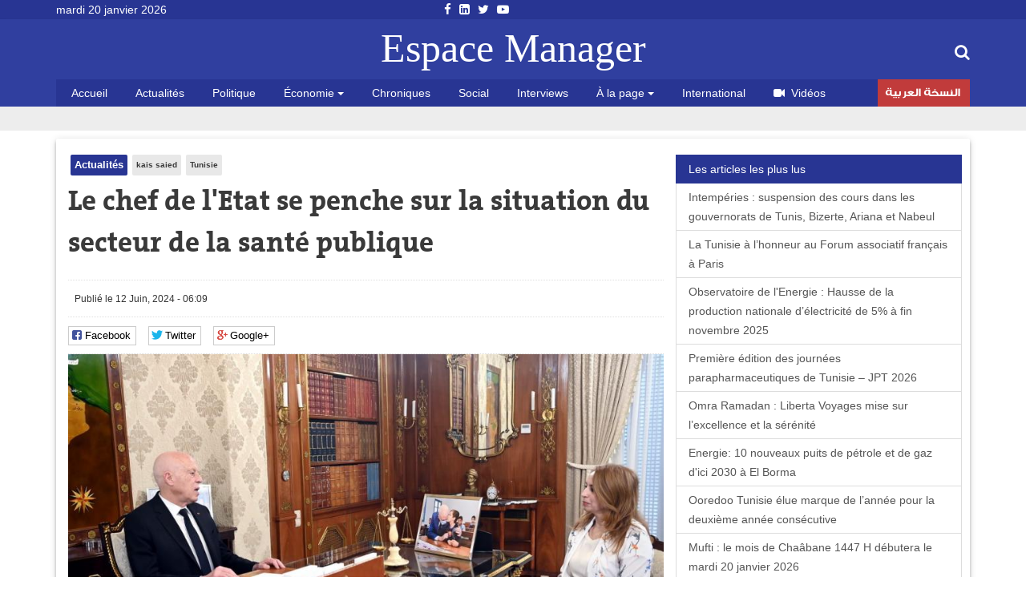

--- FILE ---
content_type: text/html; charset=utf-8
request_url: https://www.google.com/recaptcha/api2/anchor?ar=1&k=6LfFoCcTAAAAAA0RH2dh7gD_STa8fetlfd4kjTqy&co=aHR0cHM6Ly9lc3BhY2VtYW5hZ2VyLmNvbTo0NDM.&hl=fr&type=image&v=PoyoqOPhxBO7pBk68S4YbpHZ&theme=light&size=normal&anchor-ms=20000&execute-ms=30000&cb=s7h8xwydh3g3
body_size: 49542
content:
<!DOCTYPE HTML><html dir="ltr" lang="fr"><head><meta http-equiv="Content-Type" content="text/html; charset=UTF-8">
<meta http-equiv="X-UA-Compatible" content="IE=edge">
<title>reCAPTCHA</title>
<style type="text/css">
/* cyrillic-ext */
@font-face {
  font-family: 'Roboto';
  font-style: normal;
  font-weight: 400;
  font-stretch: 100%;
  src: url(//fonts.gstatic.com/s/roboto/v48/KFO7CnqEu92Fr1ME7kSn66aGLdTylUAMa3GUBHMdazTgWw.woff2) format('woff2');
  unicode-range: U+0460-052F, U+1C80-1C8A, U+20B4, U+2DE0-2DFF, U+A640-A69F, U+FE2E-FE2F;
}
/* cyrillic */
@font-face {
  font-family: 'Roboto';
  font-style: normal;
  font-weight: 400;
  font-stretch: 100%;
  src: url(//fonts.gstatic.com/s/roboto/v48/KFO7CnqEu92Fr1ME7kSn66aGLdTylUAMa3iUBHMdazTgWw.woff2) format('woff2');
  unicode-range: U+0301, U+0400-045F, U+0490-0491, U+04B0-04B1, U+2116;
}
/* greek-ext */
@font-face {
  font-family: 'Roboto';
  font-style: normal;
  font-weight: 400;
  font-stretch: 100%;
  src: url(//fonts.gstatic.com/s/roboto/v48/KFO7CnqEu92Fr1ME7kSn66aGLdTylUAMa3CUBHMdazTgWw.woff2) format('woff2');
  unicode-range: U+1F00-1FFF;
}
/* greek */
@font-face {
  font-family: 'Roboto';
  font-style: normal;
  font-weight: 400;
  font-stretch: 100%;
  src: url(//fonts.gstatic.com/s/roboto/v48/KFO7CnqEu92Fr1ME7kSn66aGLdTylUAMa3-UBHMdazTgWw.woff2) format('woff2');
  unicode-range: U+0370-0377, U+037A-037F, U+0384-038A, U+038C, U+038E-03A1, U+03A3-03FF;
}
/* math */
@font-face {
  font-family: 'Roboto';
  font-style: normal;
  font-weight: 400;
  font-stretch: 100%;
  src: url(//fonts.gstatic.com/s/roboto/v48/KFO7CnqEu92Fr1ME7kSn66aGLdTylUAMawCUBHMdazTgWw.woff2) format('woff2');
  unicode-range: U+0302-0303, U+0305, U+0307-0308, U+0310, U+0312, U+0315, U+031A, U+0326-0327, U+032C, U+032F-0330, U+0332-0333, U+0338, U+033A, U+0346, U+034D, U+0391-03A1, U+03A3-03A9, U+03B1-03C9, U+03D1, U+03D5-03D6, U+03F0-03F1, U+03F4-03F5, U+2016-2017, U+2034-2038, U+203C, U+2040, U+2043, U+2047, U+2050, U+2057, U+205F, U+2070-2071, U+2074-208E, U+2090-209C, U+20D0-20DC, U+20E1, U+20E5-20EF, U+2100-2112, U+2114-2115, U+2117-2121, U+2123-214F, U+2190, U+2192, U+2194-21AE, U+21B0-21E5, U+21F1-21F2, U+21F4-2211, U+2213-2214, U+2216-22FF, U+2308-230B, U+2310, U+2319, U+231C-2321, U+2336-237A, U+237C, U+2395, U+239B-23B7, U+23D0, U+23DC-23E1, U+2474-2475, U+25AF, U+25B3, U+25B7, U+25BD, U+25C1, U+25CA, U+25CC, U+25FB, U+266D-266F, U+27C0-27FF, U+2900-2AFF, U+2B0E-2B11, U+2B30-2B4C, U+2BFE, U+3030, U+FF5B, U+FF5D, U+1D400-1D7FF, U+1EE00-1EEFF;
}
/* symbols */
@font-face {
  font-family: 'Roboto';
  font-style: normal;
  font-weight: 400;
  font-stretch: 100%;
  src: url(//fonts.gstatic.com/s/roboto/v48/KFO7CnqEu92Fr1ME7kSn66aGLdTylUAMaxKUBHMdazTgWw.woff2) format('woff2');
  unicode-range: U+0001-000C, U+000E-001F, U+007F-009F, U+20DD-20E0, U+20E2-20E4, U+2150-218F, U+2190, U+2192, U+2194-2199, U+21AF, U+21E6-21F0, U+21F3, U+2218-2219, U+2299, U+22C4-22C6, U+2300-243F, U+2440-244A, U+2460-24FF, U+25A0-27BF, U+2800-28FF, U+2921-2922, U+2981, U+29BF, U+29EB, U+2B00-2BFF, U+4DC0-4DFF, U+FFF9-FFFB, U+10140-1018E, U+10190-1019C, U+101A0, U+101D0-101FD, U+102E0-102FB, U+10E60-10E7E, U+1D2C0-1D2D3, U+1D2E0-1D37F, U+1F000-1F0FF, U+1F100-1F1AD, U+1F1E6-1F1FF, U+1F30D-1F30F, U+1F315, U+1F31C, U+1F31E, U+1F320-1F32C, U+1F336, U+1F378, U+1F37D, U+1F382, U+1F393-1F39F, U+1F3A7-1F3A8, U+1F3AC-1F3AF, U+1F3C2, U+1F3C4-1F3C6, U+1F3CA-1F3CE, U+1F3D4-1F3E0, U+1F3ED, U+1F3F1-1F3F3, U+1F3F5-1F3F7, U+1F408, U+1F415, U+1F41F, U+1F426, U+1F43F, U+1F441-1F442, U+1F444, U+1F446-1F449, U+1F44C-1F44E, U+1F453, U+1F46A, U+1F47D, U+1F4A3, U+1F4B0, U+1F4B3, U+1F4B9, U+1F4BB, U+1F4BF, U+1F4C8-1F4CB, U+1F4D6, U+1F4DA, U+1F4DF, U+1F4E3-1F4E6, U+1F4EA-1F4ED, U+1F4F7, U+1F4F9-1F4FB, U+1F4FD-1F4FE, U+1F503, U+1F507-1F50B, U+1F50D, U+1F512-1F513, U+1F53E-1F54A, U+1F54F-1F5FA, U+1F610, U+1F650-1F67F, U+1F687, U+1F68D, U+1F691, U+1F694, U+1F698, U+1F6AD, U+1F6B2, U+1F6B9-1F6BA, U+1F6BC, U+1F6C6-1F6CF, U+1F6D3-1F6D7, U+1F6E0-1F6EA, U+1F6F0-1F6F3, U+1F6F7-1F6FC, U+1F700-1F7FF, U+1F800-1F80B, U+1F810-1F847, U+1F850-1F859, U+1F860-1F887, U+1F890-1F8AD, U+1F8B0-1F8BB, U+1F8C0-1F8C1, U+1F900-1F90B, U+1F93B, U+1F946, U+1F984, U+1F996, U+1F9E9, U+1FA00-1FA6F, U+1FA70-1FA7C, U+1FA80-1FA89, U+1FA8F-1FAC6, U+1FACE-1FADC, U+1FADF-1FAE9, U+1FAF0-1FAF8, U+1FB00-1FBFF;
}
/* vietnamese */
@font-face {
  font-family: 'Roboto';
  font-style: normal;
  font-weight: 400;
  font-stretch: 100%;
  src: url(//fonts.gstatic.com/s/roboto/v48/KFO7CnqEu92Fr1ME7kSn66aGLdTylUAMa3OUBHMdazTgWw.woff2) format('woff2');
  unicode-range: U+0102-0103, U+0110-0111, U+0128-0129, U+0168-0169, U+01A0-01A1, U+01AF-01B0, U+0300-0301, U+0303-0304, U+0308-0309, U+0323, U+0329, U+1EA0-1EF9, U+20AB;
}
/* latin-ext */
@font-face {
  font-family: 'Roboto';
  font-style: normal;
  font-weight: 400;
  font-stretch: 100%;
  src: url(//fonts.gstatic.com/s/roboto/v48/KFO7CnqEu92Fr1ME7kSn66aGLdTylUAMa3KUBHMdazTgWw.woff2) format('woff2');
  unicode-range: U+0100-02BA, U+02BD-02C5, U+02C7-02CC, U+02CE-02D7, U+02DD-02FF, U+0304, U+0308, U+0329, U+1D00-1DBF, U+1E00-1E9F, U+1EF2-1EFF, U+2020, U+20A0-20AB, U+20AD-20C0, U+2113, U+2C60-2C7F, U+A720-A7FF;
}
/* latin */
@font-face {
  font-family: 'Roboto';
  font-style: normal;
  font-weight: 400;
  font-stretch: 100%;
  src: url(//fonts.gstatic.com/s/roboto/v48/KFO7CnqEu92Fr1ME7kSn66aGLdTylUAMa3yUBHMdazQ.woff2) format('woff2');
  unicode-range: U+0000-00FF, U+0131, U+0152-0153, U+02BB-02BC, U+02C6, U+02DA, U+02DC, U+0304, U+0308, U+0329, U+2000-206F, U+20AC, U+2122, U+2191, U+2193, U+2212, U+2215, U+FEFF, U+FFFD;
}
/* cyrillic-ext */
@font-face {
  font-family: 'Roboto';
  font-style: normal;
  font-weight: 500;
  font-stretch: 100%;
  src: url(//fonts.gstatic.com/s/roboto/v48/KFO7CnqEu92Fr1ME7kSn66aGLdTylUAMa3GUBHMdazTgWw.woff2) format('woff2');
  unicode-range: U+0460-052F, U+1C80-1C8A, U+20B4, U+2DE0-2DFF, U+A640-A69F, U+FE2E-FE2F;
}
/* cyrillic */
@font-face {
  font-family: 'Roboto';
  font-style: normal;
  font-weight: 500;
  font-stretch: 100%;
  src: url(//fonts.gstatic.com/s/roboto/v48/KFO7CnqEu92Fr1ME7kSn66aGLdTylUAMa3iUBHMdazTgWw.woff2) format('woff2');
  unicode-range: U+0301, U+0400-045F, U+0490-0491, U+04B0-04B1, U+2116;
}
/* greek-ext */
@font-face {
  font-family: 'Roboto';
  font-style: normal;
  font-weight: 500;
  font-stretch: 100%;
  src: url(//fonts.gstatic.com/s/roboto/v48/KFO7CnqEu92Fr1ME7kSn66aGLdTylUAMa3CUBHMdazTgWw.woff2) format('woff2');
  unicode-range: U+1F00-1FFF;
}
/* greek */
@font-face {
  font-family: 'Roboto';
  font-style: normal;
  font-weight: 500;
  font-stretch: 100%;
  src: url(//fonts.gstatic.com/s/roboto/v48/KFO7CnqEu92Fr1ME7kSn66aGLdTylUAMa3-UBHMdazTgWw.woff2) format('woff2');
  unicode-range: U+0370-0377, U+037A-037F, U+0384-038A, U+038C, U+038E-03A1, U+03A3-03FF;
}
/* math */
@font-face {
  font-family: 'Roboto';
  font-style: normal;
  font-weight: 500;
  font-stretch: 100%;
  src: url(//fonts.gstatic.com/s/roboto/v48/KFO7CnqEu92Fr1ME7kSn66aGLdTylUAMawCUBHMdazTgWw.woff2) format('woff2');
  unicode-range: U+0302-0303, U+0305, U+0307-0308, U+0310, U+0312, U+0315, U+031A, U+0326-0327, U+032C, U+032F-0330, U+0332-0333, U+0338, U+033A, U+0346, U+034D, U+0391-03A1, U+03A3-03A9, U+03B1-03C9, U+03D1, U+03D5-03D6, U+03F0-03F1, U+03F4-03F5, U+2016-2017, U+2034-2038, U+203C, U+2040, U+2043, U+2047, U+2050, U+2057, U+205F, U+2070-2071, U+2074-208E, U+2090-209C, U+20D0-20DC, U+20E1, U+20E5-20EF, U+2100-2112, U+2114-2115, U+2117-2121, U+2123-214F, U+2190, U+2192, U+2194-21AE, U+21B0-21E5, U+21F1-21F2, U+21F4-2211, U+2213-2214, U+2216-22FF, U+2308-230B, U+2310, U+2319, U+231C-2321, U+2336-237A, U+237C, U+2395, U+239B-23B7, U+23D0, U+23DC-23E1, U+2474-2475, U+25AF, U+25B3, U+25B7, U+25BD, U+25C1, U+25CA, U+25CC, U+25FB, U+266D-266F, U+27C0-27FF, U+2900-2AFF, U+2B0E-2B11, U+2B30-2B4C, U+2BFE, U+3030, U+FF5B, U+FF5D, U+1D400-1D7FF, U+1EE00-1EEFF;
}
/* symbols */
@font-face {
  font-family: 'Roboto';
  font-style: normal;
  font-weight: 500;
  font-stretch: 100%;
  src: url(//fonts.gstatic.com/s/roboto/v48/KFO7CnqEu92Fr1ME7kSn66aGLdTylUAMaxKUBHMdazTgWw.woff2) format('woff2');
  unicode-range: U+0001-000C, U+000E-001F, U+007F-009F, U+20DD-20E0, U+20E2-20E4, U+2150-218F, U+2190, U+2192, U+2194-2199, U+21AF, U+21E6-21F0, U+21F3, U+2218-2219, U+2299, U+22C4-22C6, U+2300-243F, U+2440-244A, U+2460-24FF, U+25A0-27BF, U+2800-28FF, U+2921-2922, U+2981, U+29BF, U+29EB, U+2B00-2BFF, U+4DC0-4DFF, U+FFF9-FFFB, U+10140-1018E, U+10190-1019C, U+101A0, U+101D0-101FD, U+102E0-102FB, U+10E60-10E7E, U+1D2C0-1D2D3, U+1D2E0-1D37F, U+1F000-1F0FF, U+1F100-1F1AD, U+1F1E6-1F1FF, U+1F30D-1F30F, U+1F315, U+1F31C, U+1F31E, U+1F320-1F32C, U+1F336, U+1F378, U+1F37D, U+1F382, U+1F393-1F39F, U+1F3A7-1F3A8, U+1F3AC-1F3AF, U+1F3C2, U+1F3C4-1F3C6, U+1F3CA-1F3CE, U+1F3D4-1F3E0, U+1F3ED, U+1F3F1-1F3F3, U+1F3F5-1F3F7, U+1F408, U+1F415, U+1F41F, U+1F426, U+1F43F, U+1F441-1F442, U+1F444, U+1F446-1F449, U+1F44C-1F44E, U+1F453, U+1F46A, U+1F47D, U+1F4A3, U+1F4B0, U+1F4B3, U+1F4B9, U+1F4BB, U+1F4BF, U+1F4C8-1F4CB, U+1F4D6, U+1F4DA, U+1F4DF, U+1F4E3-1F4E6, U+1F4EA-1F4ED, U+1F4F7, U+1F4F9-1F4FB, U+1F4FD-1F4FE, U+1F503, U+1F507-1F50B, U+1F50D, U+1F512-1F513, U+1F53E-1F54A, U+1F54F-1F5FA, U+1F610, U+1F650-1F67F, U+1F687, U+1F68D, U+1F691, U+1F694, U+1F698, U+1F6AD, U+1F6B2, U+1F6B9-1F6BA, U+1F6BC, U+1F6C6-1F6CF, U+1F6D3-1F6D7, U+1F6E0-1F6EA, U+1F6F0-1F6F3, U+1F6F7-1F6FC, U+1F700-1F7FF, U+1F800-1F80B, U+1F810-1F847, U+1F850-1F859, U+1F860-1F887, U+1F890-1F8AD, U+1F8B0-1F8BB, U+1F8C0-1F8C1, U+1F900-1F90B, U+1F93B, U+1F946, U+1F984, U+1F996, U+1F9E9, U+1FA00-1FA6F, U+1FA70-1FA7C, U+1FA80-1FA89, U+1FA8F-1FAC6, U+1FACE-1FADC, U+1FADF-1FAE9, U+1FAF0-1FAF8, U+1FB00-1FBFF;
}
/* vietnamese */
@font-face {
  font-family: 'Roboto';
  font-style: normal;
  font-weight: 500;
  font-stretch: 100%;
  src: url(//fonts.gstatic.com/s/roboto/v48/KFO7CnqEu92Fr1ME7kSn66aGLdTylUAMa3OUBHMdazTgWw.woff2) format('woff2');
  unicode-range: U+0102-0103, U+0110-0111, U+0128-0129, U+0168-0169, U+01A0-01A1, U+01AF-01B0, U+0300-0301, U+0303-0304, U+0308-0309, U+0323, U+0329, U+1EA0-1EF9, U+20AB;
}
/* latin-ext */
@font-face {
  font-family: 'Roboto';
  font-style: normal;
  font-weight: 500;
  font-stretch: 100%;
  src: url(//fonts.gstatic.com/s/roboto/v48/KFO7CnqEu92Fr1ME7kSn66aGLdTylUAMa3KUBHMdazTgWw.woff2) format('woff2');
  unicode-range: U+0100-02BA, U+02BD-02C5, U+02C7-02CC, U+02CE-02D7, U+02DD-02FF, U+0304, U+0308, U+0329, U+1D00-1DBF, U+1E00-1E9F, U+1EF2-1EFF, U+2020, U+20A0-20AB, U+20AD-20C0, U+2113, U+2C60-2C7F, U+A720-A7FF;
}
/* latin */
@font-face {
  font-family: 'Roboto';
  font-style: normal;
  font-weight: 500;
  font-stretch: 100%;
  src: url(//fonts.gstatic.com/s/roboto/v48/KFO7CnqEu92Fr1ME7kSn66aGLdTylUAMa3yUBHMdazQ.woff2) format('woff2');
  unicode-range: U+0000-00FF, U+0131, U+0152-0153, U+02BB-02BC, U+02C6, U+02DA, U+02DC, U+0304, U+0308, U+0329, U+2000-206F, U+20AC, U+2122, U+2191, U+2193, U+2212, U+2215, U+FEFF, U+FFFD;
}
/* cyrillic-ext */
@font-face {
  font-family: 'Roboto';
  font-style: normal;
  font-weight: 900;
  font-stretch: 100%;
  src: url(//fonts.gstatic.com/s/roboto/v48/KFO7CnqEu92Fr1ME7kSn66aGLdTylUAMa3GUBHMdazTgWw.woff2) format('woff2');
  unicode-range: U+0460-052F, U+1C80-1C8A, U+20B4, U+2DE0-2DFF, U+A640-A69F, U+FE2E-FE2F;
}
/* cyrillic */
@font-face {
  font-family: 'Roboto';
  font-style: normal;
  font-weight: 900;
  font-stretch: 100%;
  src: url(//fonts.gstatic.com/s/roboto/v48/KFO7CnqEu92Fr1ME7kSn66aGLdTylUAMa3iUBHMdazTgWw.woff2) format('woff2');
  unicode-range: U+0301, U+0400-045F, U+0490-0491, U+04B0-04B1, U+2116;
}
/* greek-ext */
@font-face {
  font-family: 'Roboto';
  font-style: normal;
  font-weight: 900;
  font-stretch: 100%;
  src: url(//fonts.gstatic.com/s/roboto/v48/KFO7CnqEu92Fr1ME7kSn66aGLdTylUAMa3CUBHMdazTgWw.woff2) format('woff2');
  unicode-range: U+1F00-1FFF;
}
/* greek */
@font-face {
  font-family: 'Roboto';
  font-style: normal;
  font-weight: 900;
  font-stretch: 100%;
  src: url(//fonts.gstatic.com/s/roboto/v48/KFO7CnqEu92Fr1ME7kSn66aGLdTylUAMa3-UBHMdazTgWw.woff2) format('woff2');
  unicode-range: U+0370-0377, U+037A-037F, U+0384-038A, U+038C, U+038E-03A1, U+03A3-03FF;
}
/* math */
@font-face {
  font-family: 'Roboto';
  font-style: normal;
  font-weight: 900;
  font-stretch: 100%;
  src: url(//fonts.gstatic.com/s/roboto/v48/KFO7CnqEu92Fr1ME7kSn66aGLdTylUAMawCUBHMdazTgWw.woff2) format('woff2');
  unicode-range: U+0302-0303, U+0305, U+0307-0308, U+0310, U+0312, U+0315, U+031A, U+0326-0327, U+032C, U+032F-0330, U+0332-0333, U+0338, U+033A, U+0346, U+034D, U+0391-03A1, U+03A3-03A9, U+03B1-03C9, U+03D1, U+03D5-03D6, U+03F0-03F1, U+03F4-03F5, U+2016-2017, U+2034-2038, U+203C, U+2040, U+2043, U+2047, U+2050, U+2057, U+205F, U+2070-2071, U+2074-208E, U+2090-209C, U+20D0-20DC, U+20E1, U+20E5-20EF, U+2100-2112, U+2114-2115, U+2117-2121, U+2123-214F, U+2190, U+2192, U+2194-21AE, U+21B0-21E5, U+21F1-21F2, U+21F4-2211, U+2213-2214, U+2216-22FF, U+2308-230B, U+2310, U+2319, U+231C-2321, U+2336-237A, U+237C, U+2395, U+239B-23B7, U+23D0, U+23DC-23E1, U+2474-2475, U+25AF, U+25B3, U+25B7, U+25BD, U+25C1, U+25CA, U+25CC, U+25FB, U+266D-266F, U+27C0-27FF, U+2900-2AFF, U+2B0E-2B11, U+2B30-2B4C, U+2BFE, U+3030, U+FF5B, U+FF5D, U+1D400-1D7FF, U+1EE00-1EEFF;
}
/* symbols */
@font-face {
  font-family: 'Roboto';
  font-style: normal;
  font-weight: 900;
  font-stretch: 100%;
  src: url(//fonts.gstatic.com/s/roboto/v48/KFO7CnqEu92Fr1ME7kSn66aGLdTylUAMaxKUBHMdazTgWw.woff2) format('woff2');
  unicode-range: U+0001-000C, U+000E-001F, U+007F-009F, U+20DD-20E0, U+20E2-20E4, U+2150-218F, U+2190, U+2192, U+2194-2199, U+21AF, U+21E6-21F0, U+21F3, U+2218-2219, U+2299, U+22C4-22C6, U+2300-243F, U+2440-244A, U+2460-24FF, U+25A0-27BF, U+2800-28FF, U+2921-2922, U+2981, U+29BF, U+29EB, U+2B00-2BFF, U+4DC0-4DFF, U+FFF9-FFFB, U+10140-1018E, U+10190-1019C, U+101A0, U+101D0-101FD, U+102E0-102FB, U+10E60-10E7E, U+1D2C0-1D2D3, U+1D2E0-1D37F, U+1F000-1F0FF, U+1F100-1F1AD, U+1F1E6-1F1FF, U+1F30D-1F30F, U+1F315, U+1F31C, U+1F31E, U+1F320-1F32C, U+1F336, U+1F378, U+1F37D, U+1F382, U+1F393-1F39F, U+1F3A7-1F3A8, U+1F3AC-1F3AF, U+1F3C2, U+1F3C4-1F3C6, U+1F3CA-1F3CE, U+1F3D4-1F3E0, U+1F3ED, U+1F3F1-1F3F3, U+1F3F5-1F3F7, U+1F408, U+1F415, U+1F41F, U+1F426, U+1F43F, U+1F441-1F442, U+1F444, U+1F446-1F449, U+1F44C-1F44E, U+1F453, U+1F46A, U+1F47D, U+1F4A3, U+1F4B0, U+1F4B3, U+1F4B9, U+1F4BB, U+1F4BF, U+1F4C8-1F4CB, U+1F4D6, U+1F4DA, U+1F4DF, U+1F4E3-1F4E6, U+1F4EA-1F4ED, U+1F4F7, U+1F4F9-1F4FB, U+1F4FD-1F4FE, U+1F503, U+1F507-1F50B, U+1F50D, U+1F512-1F513, U+1F53E-1F54A, U+1F54F-1F5FA, U+1F610, U+1F650-1F67F, U+1F687, U+1F68D, U+1F691, U+1F694, U+1F698, U+1F6AD, U+1F6B2, U+1F6B9-1F6BA, U+1F6BC, U+1F6C6-1F6CF, U+1F6D3-1F6D7, U+1F6E0-1F6EA, U+1F6F0-1F6F3, U+1F6F7-1F6FC, U+1F700-1F7FF, U+1F800-1F80B, U+1F810-1F847, U+1F850-1F859, U+1F860-1F887, U+1F890-1F8AD, U+1F8B0-1F8BB, U+1F8C0-1F8C1, U+1F900-1F90B, U+1F93B, U+1F946, U+1F984, U+1F996, U+1F9E9, U+1FA00-1FA6F, U+1FA70-1FA7C, U+1FA80-1FA89, U+1FA8F-1FAC6, U+1FACE-1FADC, U+1FADF-1FAE9, U+1FAF0-1FAF8, U+1FB00-1FBFF;
}
/* vietnamese */
@font-face {
  font-family: 'Roboto';
  font-style: normal;
  font-weight: 900;
  font-stretch: 100%;
  src: url(//fonts.gstatic.com/s/roboto/v48/KFO7CnqEu92Fr1ME7kSn66aGLdTylUAMa3OUBHMdazTgWw.woff2) format('woff2');
  unicode-range: U+0102-0103, U+0110-0111, U+0128-0129, U+0168-0169, U+01A0-01A1, U+01AF-01B0, U+0300-0301, U+0303-0304, U+0308-0309, U+0323, U+0329, U+1EA0-1EF9, U+20AB;
}
/* latin-ext */
@font-face {
  font-family: 'Roboto';
  font-style: normal;
  font-weight: 900;
  font-stretch: 100%;
  src: url(//fonts.gstatic.com/s/roboto/v48/KFO7CnqEu92Fr1ME7kSn66aGLdTylUAMa3KUBHMdazTgWw.woff2) format('woff2');
  unicode-range: U+0100-02BA, U+02BD-02C5, U+02C7-02CC, U+02CE-02D7, U+02DD-02FF, U+0304, U+0308, U+0329, U+1D00-1DBF, U+1E00-1E9F, U+1EF2-1EFF, U+2020, U+20A0-20AB, U+20AD-20C0, U+2113, U+2C60-2C7F, U+A720-A7FF;
}
/* latin */
@font-face {
  font-family: 'Roboto';
  font-style: normal;
  font-weight: 900;
  font-stretch: 100%;
  src: url(//fonts.gstatic.com/s/roboto/v48/KFO7CnqEu92Fr1ME7kSn66aGLdTylUAMa3yUBHMdazQ.woff2) format('woff2');
  unicode-range: U+0000-00FF, U+0131, U+0152-0153, U+02BB-02BC, U+02C6, U+02DA, U+02DC, U+0304, U+0308, U+0329, U+2000-206F, U+20AC, U+2122, U+2191, U+2193, U+2212, U+2215, U+FEFF, U+FFFD;
}

</style>
<link rel="stylesheet" type="text/css" href="https://www.gstatic.com/recaptcha/releases/PoyoqOPhxBO7pBk68S4YbpHZ/styles__ltr.css">
<script nonce="agJGfZDSjOeS32-UR-Nm6g" type="text/javascript">window['__recaptcha_api'] = 'https://www.google.com/recaptcha/api2/';</script>
<script type="text/javascript" src="https://www.gstatic.com/recaptcha/releases/PoyoqOPhxBO7pBk68S4YbpHZ/recaptcha__fr.js" nonce="agJGfZDSjOeS32-UR-Nm6g">
      
    </script></head>
<body><div id="rc-anchor-alert" class="rc-anchor-alert"></div>
<input type="hidden" id="recaptcha-token" value="[base64]">
<script type="text/javascript" nonce="agJGfZDSjOeS32-UR-Nm6g">
      recaptcha.anchor.Main.init("[\x22ainput\x22,[\x22bgdata\x22,\x22\x22,\[base64]/[base64]/[base64]/KE4oMTI0LHYsdi5HKSxMWihsLHYpKTpOKDEyNCx2LGwpLFYpLHYpLFQpKSxGKDE3MSx2KX0scjc9ZnVuY3Rpb24obCl7cmV0dXJuIGx9LEM9ZnVuY3Rpb24obCxWLHYpe04odixsLFYpLFZbYWtdPTI3OTZ9LG49ZnVuY3Rpb24obCxWKXtWLlg9KChWLlg/[base64]/[base64]/[base64]/[base64]/[base64]/[base64]/[base64]/[base64]/[base64]/[base64]/[base64]\\u003d\x22,\[base64]\x22,\x22w7g0DsK1wqnDuj5KJX1VD8O9wq01wo0Qwp3CgMOdw5gqVMOVY8OMBSHDlsOKw4JzQMK/NghDdMODJgjDuTofw5wUJ8O/PcO8wo5aXjcNVMKoLBDDnixAQyDCnHHCrTZhcsO9w7XCvMK9aCxLwpknwrVuw69LTiAHwrM+wrbCvjzDjsKLB1Q4G8OmJDYbwp4/c18LECghURsLLcKDV8OGYsO+GgnCizDDsHt9wpAQWg0qwq/[base64]/CmsOAasKtwro2w6DDjzEIwrlsOH0Ewp7DnnzCu8OLO8OGw4HDoMO1wofCpDnDl8KAWMOJwqopwqXDh8Knw4jClMKkfcK8U19jUcK5EjjDthjDtcKlLcOewrDDlMO8NSQ1wp/[base64]/CisKmLMKZGMK6bsOPQcOwYMKrFGYRJcKPwp4Dw6nCjcKiw4pXLifCuMOKw4vCkwtKGCkIwpbCk285w6HDu2fDmsKywqkuUhvCtcKYHR7DqMOldVHCgzbCm0NjfsKBw5HDtsKawotNIcKZS8Khwp0Lw7LCnmt9f8ORX8Orch8/w4XDqWpEwrMPFsKQf8OaB0HDvnYxHcOxwr/CrDrCgsObXcOaW1spDV8kw7NVGj7DtmsOw6LDl2zCkVdIGxTDkhDDisOnw7wtw5XDiMKCNcOGSCJaUcOlwr40O33DhcKtN8Kqwo/ChAFpG8OYw7wPY8Kvw7UpTj99wpJLw6LDoEJVTMOkw5jDmsOlJsKXw59+wohJwqFgw7B3Ez0GwqvCgMOvWyLCkwgKdMOjCsO/FMK2w6oBABzDncOFw4/CisK+w6jCmSjCrDvDtwHDpGHCgyLCmcOdwrTDv3rClmptdcKbwo3ChQbCo2LDq1gxw6EvwqHDqMOJw4nDjyIJfcOHw4/[base64]/DsHRYw4LClToHR8OsECbCqX7CrB96RCvDpcOQwohWIMKDEcKSwrpPwqE5wqAWM0hzwojDp8K5wozCu09Bw4DCpgspaStKE8Ojwr3CtknChB0Jwp3DuTAYQXQKJMK8Ly3DksKAwrTDtcK9S2fDojAzHsK8woAlAnbCksK/wqJ/KGMbTsObwp/[base64]/DhMOSJg7Ch3DDrcKXwqY8woggwoMqTELCkmsRw4kbbT/CnMOmHcO4ekDCs2wUAMOTwr8ReG9GM8Ofw5LDiR8dw5XDs8K8w5vCn8OFPwgFa8KwwqnDocO6VifDkMO4w5PCsHTDuMOywprDpcKdwrobbTvCtMKrAsOgUDTCu8OZw4PChiskwprDilwTwqHCrgAQwoLCmMK0w6hUw4UDwqPDjcKvGcOnw4LDh3I4w543wrNcw6/DtsK7w6MYw6xwO8OWOj7Dp27DssO5w6AKw4Mdw68Ww7cUbSRUEcOzMsKWwoEbEh/DqWvDt8OkUGETMMK+B1x7w4drw5XCjcO4w4PCtcKLEsOLWsKOTXzDrcOzLsOqw5DCv8OcCcOXwpzCnlTDky/[base64]/[base64]/CsMKqwopHbDvCqATCrT5Vw7rDoTBiwpnDp0t2wqHDikAjw6rCmyJBwooBw5kYwokfw5Mzw44OKsKSwp7DimfCn8KjEcKkbcKkwqLCp1NZXC0zdcK2w6bCoMKLJsKmwrlCwp4/DSBUwoLCumQdwqTCiEJ/wqjCg1EIwoJpw7jDrFYQwrEhwrfCpcODRi/DtFliOsOJZ8Kjw57CqsOUbFhfLsO1w4jCuA/[base64]/[base64]/Cj3Usw7TCl2DDtWbDqcOyw6VLcsKPTcKGC1jChxIew47ClsOpwoN9w7rDoMKxwp7DrXwTKsOWw6DClsK3w4tBAsONdUjCosOvBgnDjMKgUcK7B1liUnpew4hjUmdbEcOwY8K0wqbCtcKKw4QDecKVSMKlKj1UCMKhw5LDsQXDoF/CtFTCpXV2RMKJeMOWw7taw5I4wqh4Pj3DhcKjdhDCn8K1dMKhw4hiw6diAcKNw5HCq8O1woPDlBTDrMKpw4/Cv8KVeVrCrHoZa8OQwr/[base64]/[base64]/CgcOuwpnCuzXDqWLDh2nCscOzwqpMw7ALw5/CoVrCosKqXsKjw5g2SClSw5k5wpV8cw15TcKMw5pcwojDuWs4w4PCo2DCug/[base64]/[base64]/[base64]/CpMOGwr0pVsOiwqE6asOsT8KqEMOKPmxyw5Ebwqdow7DDpUHCqj3CksOdwr3ChMKfKcOQw4TDpTXDm8OeAsOqWnloMDpDZ8OCwo/CuFgiw5rCiEvCtxLCrh5twpPDvsKfw6VEaHMvw6jCu0TDtMKrDkc8w4lffsKCw6E7w7EjwpzDlhLDiEBGwoYYwpcMwpbDssOYwqvClMKYw7J+asKuw6bDgH3DgsO1TgDDpi3Ct8K6GR/CrcK/[base64]/[base64]/CvMKlaUofw6vCp8KDwpl6JsOywrdXRhrCoGwEw6zCs8Oxw5TDiVEjQx/CjXN9woQKOMOew5vCrxrDlcO6w4MuwpY1w6tJw7wBwr/DvMOSw7fCgsKbN8Ksw6Mfw4rCtAIgdsOhIsK8w7vDpsKNwp7DgMKtTMKXw7TChwtWwrx/wrl4VD7DtVTCizNOeG0ww7ReN8OcAsKiw6t7McKBLcOTXQoOw7jCtMKEw5rDl3zDoR/[base64]/DrULCocKpw6I6Y2Jkw4TCmMOrwrYkwofDoGvDnzDDpEMww43CtcKBw4rClMK9w67Cpg0Xw6w/VsOGJHPCphnDpFUnwoMqJnA8VMOvw4pnJwgHT1XDswvCvMKeZMKXKHzDsQ07w4wZw5nCp1YQw4UuVDbDgcK+wpFsw53Cj8K/ZXwzwrHDqsKOwqtuNsKlw79ew5rCu8KIwrs6wooQw53DmcKMfyLCkQfCr8OwPHRMwpMUdWbDkcOpNcKnw5EjwotYw6LDkcOAw7BKwqjClcOnw6jCjUUiTRDCocK4wp7DgnFNw5BawpLCkWRawrTCnlXDo8K/w6V+w5HDlMOhwpgWWMOiCcO1wqjDgMKMwqVNdy81w750w47ChAvDkzYkUxo1aUHCtsKBCMKiwplQUsOrRcK/ECtwZ8KnKCUbw4F5w4ccPsKSWcOIwo7CnVfChT0FHMOgwpPDiSQCfcKgC8O2diU1w7/[base64]/DhcOew6bCq8O3wrPCv8KNwrPDs2wwwoHCjjfClsK2wopca1DDgcOIwr/DocKlwppvworDsFYCCmTDmj/CklcIQFXDjgI9wqHCiw0iHcOIHVpAZMOFwqnDoMOfwqjDoFsxXcKaKcKxGsKew5wHF8KyOMKKwrXDk2vCicOcwrNZwprCswM2IEHCpMOWwqpRHl8Bw5Qhw4orCMK1w6PCh0Iww5IBFirDlcK9w65tw7HDn8KHb8KKaQZGJg9ucMO3w5zCksOtS0NRw4M/wo3DjMOSw7QFw47Dmht/w7fCjzPCpnHCl8K5wrYSwobClsOewqk3w6bDkcOLw5jDtMO0QcOXCX/Dv2QHwo/Ch8K8wr5nwpnDvcOCwqEvNmfCvMOBw7kKw7Rbw47Cq1Brw7dAw43Ci0xZw4NcI1/[base64]/w6UcUxl6wpMQABs0wonClMKow6XCjsKew4HDpcOZwqd3S8Kkw47CicKlwq0McyjChWEmAAY9w5IDw4JZwoPCmHrDmmcTNiTDocKcDE7ClCrCtsKDAD7DiMKvw6vCtMO7OBhNfyBUfcOIw4QUCUDCgGRswpTDgFdSwpRzwrzCtsKnOsODw57CuMKODn/DmcO/PcKOw6ZBwpbDtsOXN3fDhz4Fwp3ClxcYFMKKFk9Tw5HDiMKrw47DtMKAOljCnnkdE8OvKMKeSsOIwpE+CRTCpcOhw4PDocOowoDDj8KPw68iJMKRwo7Dg8OSVQnCncKhYMOSw7BVwqLCuMOIwoBPLcKgW8KtwqJTwoDCo8KhRF3DvMK/w4vDkkUZwoU9RcK1wqB/AyjDm8K+Hhwaw6fCn15DwpjDk37CrDzClzLCsTl0wo/DucKgwpTCt8O6wosrWsKqTMOCSsKTN3LCq8O9C35lwqzDtWF6w6A/BSYkGEcQw7HCtsOXwpDDgsKZwpZiw4UtawExwqVWKBXCq8Kfwo/DocKcw6jCrw/DvEp1w7rCm8OKWsOtew3CpHbDnEHCo8OkeDsJbEXCrUfDicKFw542QAhGwqXDhTo7M3vCgSLDiFEGVzrCncK7UcOreA9JwpA0BMK3w7UEDnIrYsO6w5XCocKYNwtJw5fDvcKWOxQpXcO6FMOtTzjCt0NxwoLCk8KnwrMFBybClcKoKsKgAnzCtw/[base64]/[base64]/[base64]/[base64]/wo0fw58Nw7dUwqMRZmLDqTjCoAzDrER0w6vDnMKfeMOyw57DtcKqwrrDkMK1wozDoMK3w73CrcKcEG9wb2NbwpvCuhVNTcKFNsOALcKewp8UwobDpCxmw7ITwo1Vwos0ZnR2w50NSUY2GsKBFcOpPWhywr/[base64]/LjXCn8K3V8OJw7VBwofCtcKVw7TCkkxHwqPDh8KfIsKuwoPCjcOuDHnCu17DrcK8wpHDtMKRb8O7Qz/CqMOnwoHCgV7CucOqbiPCusKdLxo4w6xvw7HDhT/CqnPDssKiwok7XHvCr2LDs8KwPcOGDsOLEsOtSBjDll9Rwp1DQsONGxkmJgpDwqjCrcKjCS/Do8OGw6XDtMOoUUB/[base64]/[base64]/[base64]/[base64]/CmTfDgG7DtsKcw6LDqV3CpsOowpLCuQPDgcOyb8KWNBnDnxbCj0bDjMOuGl9ZwrfCrMOyw6RoVxFowqHDnlXDu8OWUBTCtMOGw67CksKAw7HCmsO4wq1JwpjDv17Cth/Dum3DscKLHi/[base64]/CosKpw4rDmMKgwq/Dt3EgdWF8Q8KjJU5LwpEyfsOgwrN9K3pDw77CvlstGiIzw5jCkMO3XMOew5tIwplYw6YmwprDvihgdixEeRBeMzPCh8OiRDU8JFLDul3DmDDDqMOuEFFmAUg2RcKZw5vDpllfFjY1w5DCnMOAIcO7w5AQaMO5H18SH3/Ds8K/ThTCoSJBZ8Kpw6LDmcKOF8KDC8OvNBvDpsOiwqLChznDnkc+UsKBwpjDosOhw4hGw5kIw4jCgU/CiihYLMO3wqrCnMKgFRJEVsK+w5BSwrPDoVLCoMK4E1wRw5A6wqRhQ8KbTwMLUcOqeMOJw4bCth1Bwohcwp3DoWUkwoMkw6XDssK5ZsOLw53Dtysmw4lWMnQGw6XDvMK1w4/[base64]/[base64]/cMKCBBHCvMKfwoYZE13Dm8OracKlw7sRwrrDti7CpTrDuA0Iw783w7LDjMOWw48NMnHCi8Kfwo3Dq09Fw47DhsK5O8Kqw6DDkirClcOuwqvCl8KYwo/CkMO7wpPDgwrDlMKuw5gzVhZsw6XCscOaw4HCiikCIm7ClSMbHsKMJsOpwovCi8K9wpQIwrxiKMKHcyXClnjCtxrCvcOQCcOWw4E8AMOBH8K9wqbCrcO9QsO/aMKpw7TCp0c2C8OrTAnCrHzDh3nDmHI1w5IQXVfDv8KMwpXCucK7OsOILMK/fMKFTMKQNkYEw6ctWE4nwq3DsMOHFGbDncK8CMO6w5YVwrgse8OhwrbDocOnPMOjRTvDrMKQXj93VhDCgwkhw5sgwpXDkMKqbsOaYsKZwpN2woQGHG1PGwDDhMOiwp3DqsKwQ05eUMO/Hjoiw5p0AVlUNcOwE8OiDgzCgD7CqzVYworDpU7DgzLDrj1Yw7cOaTtDUsK5FsKqbBZoLiJEMcOPwrLDmx/DlMOLworDu2nCtcKSwrUxHEDCjsKRJsKSI0dfw5VcwonCosKiwqTDvMK+w7F5VcOcw6FDfMO8EVdrbl7CsnbChAnDqsKEwr7Ci8KswozCjxlfM8O9XzDDrsKswo5kOmbDjFTDvlPDmMKlwojDqcOQw4FiNE/CvTLCpFpeDMK7woTDqyrCo0TCnGJ3BcK0wrQqLx8GLcK9wqASw73Ci8ONw5pywrDCkQwQwpvCiD7Cl8KuwrBwQ0/CsC3DnWPCvBTDuMOzwoVQwrvCrUF7E8KjVS7Dpi5ZMy/CsivDisOKw6bCicOMwpvCvA7CkFtNXMOnwoLCrMOAYcKYw6RdwozDvMK4wpBUwpQPw6FTM8OMwrNgXMOiwoU8w7FpY8Kmw5powpjDl019wrXDhsKzN1/CrTokH0DChMKqQcOpw5rCv8OgwrcXHV/DpsOXwoHCucK8e8K2AVLCqX9pw6p2w7rCpcK6wqjCmsKGccKUw6F3wr4Jwq7CisOZfVhNHW8fwqZuwpsPwoXCp8Kdw4nDh1zCvWXCqcOKGDHCo8K1X8OHWcKFQcK2SA7DkcOgwo4VwrTChmlpNwPCucKuw6NpccKFbFfCpyrDrlkYwoB/QAhjwrJwS8OZA2fCnhfCkcKiw51twpkQw5bCjlvDlcKswpVPwqh2wq5twqsWeCTCkcKPwoV2J8K7WMK/[base64]/[base64]/Dpy/CqAfChMO6w598HCXDusKuw6XCmcOgwpvDrsOVwqJyA8OABQtVwo/CncOfGlbCmkYwScK7JmrCp8KowolgNcKIwqxpw7nDvMO6ShAVw6PDosK/In5qw6TDkgbCl0bDkcOkV8OZHwVOwoLDrS/CsyHDuDxzw6Z+N8OCwpfDhRJDw7VFwrcuY8Obwrs2AwLDnybDs8KWw4hAfcKPw40aw6NpwqZ/w68Kwrw3wp3CjMKZEXrCrHxkwqk5wr/DplnDvlJkwqN5wqBiw4JwwoPDoD8aa8KrQ8Krw63CvMOzw6xjwqfDi8OSwqrDsHUHwp03wqXDix7Com3DrkDCrnLCr8OUw7TCm8OxSWdLwpM1wrvDj27DnMKowpjDvD1Bc0fDhsK7dXdaWcKxWxpNwo3Dj2fDjMKfUC3DvMO7L8O2wo/CjcOlw6jCjsKcw67DlxNJwoQvOMKxw7Eawq9wwrTCvATDvcKEcyDCscOIdH7DocOnXn1yKMOvVsKxwq3Ck8OqwrHDvWwUI3LDpMK6wptKwqrDnVjCm8Otw63DtcOdwqA2w6TDgsOMXi/[base64]/wpsDwrXDkMKnw4gJH3/DoMK/wr02wrEkM8OZJ8K3w7vDsi8GMMOZC8O0wq/DpMO5d3x3w7PDiSrDnwfCqwt6KkUIADjDosKpAgIuw5bCpmHCljvCvcKwworDv8KSXwnCiyPCnDVOTFXCrQHCqhDDpsK1Mi/Do8K7wrvDmn97w7tuw6LClBzCnMKNA8Ouw6vDssO4w73CszBlw5/DqSFtw7zCisOGwozCom9HwpHCj03CicKbLcO9wp/CnAsxwrZmdErCtcKbw6Qgwp9gf0lSw7PDjmtCwqd3wofCuBkaNxdmwqVGwpbClV87w7lKw6/DkVfDncOWJcO3w5zDt8K2f8O3w6kMQ8KmwpkRwqkfwqTDtMOqLEkAwrHCssOawocZw4zCoBjDnMKMJj3DhwZpwoHCisKTw6p/[base64]/Cj8Kla2RfOcOIF1N8w5pYccKtccOLUsKewqh1w6bDmcKuw699w4QoGcKIw6TDp3PDhAY+w4jCpMOmOMK/wotFJ2jCpAzCm8KQGsOPBsK4CA/Cu1M+H8K/w6vCpcOkwo1vw6HCucKiAcOnPHZBXsKADQ1NWVbCp8Kzw6I3wpLDsArDkMKSWcOyw44UX8K0w5LCiMKhRi7DtkLCi8Oha8O0w7bDtiXCgy0XCMOdGcKNwpXDgSLDgcK/wqXCuMKFwqMqASHClcOGTDI8dcKOw64gw54awrHDpVFFwr8Xwq7CoBAxCn8QMmHCg8OsdMKCegMvw7VDR8OwwqJ+ZMKvwr4Rw47Dg2oBRcKfJXFzZ8Ozbm3Cq3PCmcOmSgbDoTIfwpsNejMZw5DDqg/CvVxJCH8Gw6vDoSZFwrdnwr57w6lVPMKyw7zCq1jDkMOJw5PDicOUw55HBsOvw6p1wqUxw5ohesOaIsOqw5/Dk8Ksw5bDqGHCosKnw5LDp8K4w6lkU0Aswp/DnWLDisKHQVp5RsOPUi9kw4TDgsKyw7rDozJ8wrwBw4ZIwrrDuMKgQmwIw5rDs8OecsOxw6hCCADCrcK+FAIXw7R2HcK5w6bDuGbDkUfCucKeQV7DrsOjw4zDtMOXQFfCu8Kew7cHYFzCp8K+w4pQwofCvglzU1zDlBfCp8KRWxTClcKYD0x/MMOTFMKDOcOjwoAew5bDgigqBMOUWcKvMcK8Q8K6BwbCqBbCq0/DgMOTE8KQBMOqw4lpUMORKMONwpJ8woQ0D3wtTMO9aRjCu8K2wpXDjsKww5rDp8OJfcK9McO/VsOoZMOEwoJJw4HCp3fCnTpxYVbDs8KtaRvDjhQoYHzDgk8NwqECKsKCDWzCvxE5wqcxwq3DpxTDg8O/w55Aw5gXw4AdSTzDksOIwqNFBmRVw4PDsmvCj8O5d8OOTsOxwofCrSl6HS9RdTHCqkvDnSTDrkrDvU0DWAw9SsKxBjPCpFLCh3fDjsKKw5XDssOYOsKEwpYuEMO+J8OzwqPCjEfCozJJYcOawoUYX3BfdHEpD8OEWzXDusOOw4Y/[base64]/w6k3W8Ouw7/DqVPDkcO+wrUWwr5LI8OMEcKeYkfDs8Kpwr7Co0M5Mnlgw4s8D8Oqw7zDusOQQkVBw5hmJMOUXFXDgcKlw4d3AsK1LWjCk8KLWMK4KlV+R8OXCHAqLwZuw5bDjcOoasKIwpALTD7CiF/CisKRawgzwoMYJsKnIF/DqMOtTxZCwpXDlMOAJRBrMcOxwrRuGzFsCcKObG7Cp3bDomlPYVfCvSEcwp0uwoRiDEEXeW/CkcOnwoVzNcODPjcUGcK/QnxZwoMLwoTDlnVeXzTDgQLDh8OcL8KPwqTDqlRMfMOfwp5hLcKbDwPCgG0kP2YoI17Ct8Odw5jDucKGwo3Du8OJRsKpaksYw7HCoGtLwpdqQMKxbWDCgMKzw47Cs8OUw4jDrsOgNMKIJ8Odw4LCmA/CiMKDw7VeTg51wpzDqsKRaMOxGsK4HcKvwpoUPmQAaS5DS0TDkinDpE7CuMKJwp/[base64]/[base64]/DpiLCksKcPMKbwo/DnsKrM8K9w74twr8ewqh2TcO2wodrwrIgVH3ChXvDlsOjecOSw57DoW7CvVJcdirDjMOkw7jDksOKw4bCjsOzwrjDrDrCpn0/[base64]/[base64]/[base64]/[base64]/ZT9tIMKWZ8O2w6zDgg3Cq8OXwqfCmyDDvB/DiMK6LsOWwoRjdMKAZ8K0SQzDqcO0wprCoUEGwr/DqMKpATjDpcKWwqXCmQ7DjsKqfHI1w4xaP8OYwo45w7fDgTnDhSsReMO7w5k4M8KyaXHCrjMSw6fCjMOVGMKgwrbCsVXDu8OhOjfCsibDq8OcIMO7WsOBwo3Dr8KnLcOAw63CnMKywofCgUbDnMOiFhJIVBbCtk5mwqFswr8Xw6rCpWdyJcK/d8O9MsKuwpAQBcO6wprCqcKqJyvDksKxw7A7IMKaeRV6wo9iIcOWYz4meUMDw6AnYxlKWMOJS8OgTsO8wonDpMKpw7ljwp84dMOwwqV6Y34nwrTDjFwZHcO1WkIpwrLDosOWw7Fkw5fDnMKnfMO9w5rDhxPCj8O/F8ONw63ClEXCmQ/CjMOvw65Awr3DqGfDtMOKdsKzQX3DqMOlXsKhC8OnwoIWw45Hw5s+TFzDsELDmSDCsMOyL182KnjCvjYiwpEqPQ/DvsKlPTEYF8Ovw7ZHw5HDiFjDtsKYwrZsw53DvsKuwrY9S8KEwpR8w7DCpMODclHDjjLDiMOew65gXFLDmMOQKynChsKbRsKJPz92UsO9wpTDtMK+H2vDusOgw4cCZ03DpsOBDzfDr8KmRSbCosK8wpZYw4LDgWrDrHR6w48aSsOCwoxwwq9/JMODbVMqbXMiU8OYUz4ueMO0w5g8aybCnGvDqQgNcxkYwq/ClsKIT8KSw5FnQ8K6wo4WLjPCqEjCo3Jxwrd2w53CsC7Ch8Ozw43DiA/CqmzCkTYXCMKxaMO8wqsnUnvDlMO/MMKkwrPCthMyw63DgMK3WQ1YwoZlfcK4w4Jfw77DvyDDtF3Doi/Dsz5jw4xKLhbCqTTCmcK1w4cXeDLDgMK4YxYYwo/DusKJw5PDtglPasKkwqR6w5AmEMKRAcOUQcK/wrwSN8OABMK0QsO7woDCr8KwQBRTKj5oNwJ5wrpuwonDm8KsR8OjShHDgMKqYkJhcMO0LMOpw7LDs8KwaRh5w4HCsDbDhm3Ch8ONwofDtyhGw6o/[base64]/[base64]/CtWYBQmHCisOyRsOiL3fDu8KJPsOkHGTDoMOiK8KcZzPDpcKgDMOew7MNwqlZwrvDtsOzF8Klw4kDw5pIQ2rCtcO3M8K6wqHCusO+wqFNw4/Ct8ONUGg3w4DDqsOUwo8Cw5fDl8Khw6c7worCkVzDt2NgGBdHw4sYwpfDgEbCpRHCtltlUmc3ZMOVPsO7wp3CizTCth7CjsO5XHIsbMK7Qy85w442WG9pwp47wpPCr8OBw5DDu8O9dQlTw4/CoMOCw7FBL8KWNhDCrsOcw4kVwqYbVCXDvsOFPXh4IBjDug3CpB0Ww7YpwoAGFsO5wq5dVsOmw7kAUMObw6oyAnUBKy5Ywo/[base64]/DohxUwpDCjMKRwpnCrBwQGXN5wrfDo1d1wpQDH8OoVcOPZTd0wqXDs8OIXUQwQT/DusKDHCvDrcOMUSkyYwAtw4NqD1vDpcKYRMKCwrtJwpvDncKARH3CpmJwUi5SEsKmw6LDjmvCnMOkw6oCf0hFwpBvL8KxYMOIwop+Hwk9RcK6woAgN2R6NS/[base64]/Cqxklw6E4RAsIBsKsw4LDq8Oiw6DDuGPDoCLDn2NEScKWc8Orw5kPYUfCpA5Zw55Lw5/[base64]/wolnw7PDvAluEMOkw4/DuVwoRcKTwrnCvsKGecKVw7nDsMKfw61vZShNwpwqU8KSwp/DukI7wo/CjBbCuBTCqMOpw4UZUsOrwoZMD05nw73DlSp7W2VMVsKNYsKAUSDCginDpFc7LiMmw47CkFBGJcKsNcOLaU/[base64]/[base64]/DqXTDviEWwpvCosO2wqAeBn9uw7Ruw4ElwqfCh3ILLHDDijfCiBotFl1gd8OEf2NSwqBAYRZYciHDj1YTwrfDmsK5w6IgAwLDuU4+wq88w6/CqD9GQMKEdxlBwrE+HcKqw5Anw57CjVt4wpfDjcOdNCjDsQHDnmFswpVgAcKFw5lHwqTCv8Ovw73CoTpdQsOPeMOYDgHChiXDrcKNwodFTcO6w6gwbsOZw5hewr1WLcKKHknDumPCi8KIJAQGw5AAOS/[base64]/DlnJjw4vCr27Dj8KfGFgyDjcXw4/DvBkrw5xeZQcTDngPw7A3wqDDsibDgXvChhFlwqFrw5FhwrF3WcO3cGXDqmnCiMKQwr5SSVF6wo3Dsz0VVsK1a8KaecKoDmoPc8KqBW0IwoxtwokeTcKEwqHCt8KkTMO/w7fDolJ3N1nCpnfDvsO/Nk7Do8O4bgpgCcOjwoUuCmfDoUHCtxTDosKtKVnCj8O+wqY7DDUBIF3DokbCvcOlDndjw7RLZAfDg8KzwphBw59nZ8KJwoRbwrDChcO7wpwLbXxkBS7CicKJKz/CssKxw53CgMKRwo4DDsOWLVp9cQbDhsOswrtpEUDCv8K/[base64]/DvcOCwpkJw4zDmsKjCsKYNMOhOjvClXR4w6rCrsOYwq7Di8OtLMOaJS8tw7N8HV3DtMOjwqxqw5nDh27Dt0jCjsORcMOSw54cw5lvWVbCiBvDhQxpdjHCsTvDnsKxGxLDuUJnwojCs8Osw6DCuEdMw4xqMnbCryt5w5DDrcOvKMOmYS8dC1/CtgPCvsO6woPDocK1wojCvsO/w5x9w6fCnsOfUloewoxIw7vClyrDk8Ouw6pgRMK7w5ENVsKWw6lGw4YzDGfDv8K0JMOidsO3wpnDvcKJwot4dCI4w47CvzlcTCfDn8OMDRFow4vDksK/wrE+WMOqLWV6HcKHJcO/[base64]/DD7DgsOeVcOnd3/ChEzCisObYGsbIMK3K8KALBkxcMO7IsOMWcKcdsOHLSpEHUkBXsOXJyg+fnzDk2llw5twCBpnYcKiWCfCkwhFw6JXwqdEelpOw5zDmsKMQ2lQwrlkw5Nvw5/[base64]/DpwlKw4DDlg0yw43ClcO6w4rCuSPCjTzDgVxsehYYw7HCsHwzwozCmMOJwqjDnXMHwq8qOxLCqRZiwqDDn8OHcynCgcOEPy/[base64]/[base64]/wpBcd8OlwrLDghrCr8KOOMKHdmHDlsOccBhzw6XDn8OyHHfCggAnwpzDkEt/JntnR19nwqI/fDFFw5XDgApNc1XDgVLCt8OlwqR2w6zDo8OpBsOQw4ESwrjCihZvwpfCnGTClwpZwppNw7F0TMKqQMOFXcKvwrVnw7fCplgnwpnDpwcTw4Qnw45YCcOQw4RdA8KBLMOPwqJNNcK6GUHCgz/CocKIw7gqBMObwqLDi23DucKZLMOtOcKcwoR/[base64]/CuMOGOkfDrcKTw6p+w5N4w5HCjcOjCG9KQMOgPcKOTkXDjyTCisK8w64Bw5VuwoPCrU8CRHLCqcKMwoLDmsK9wqHCgXooImorw6cPw5DChG1wNX3Cg2XDn8Oyw5/DnBrDg8O1TULCl8KgYzfCmMO8w4UpWcOXwrTCvmnDscOxHsKlVsOxwpHDrmfCiMKwa8Ozw6nDtiIMwpNdQsKAw4nDumgkwroSwqHCmEjDiB0Tw6bConPDnUQiFcKtfjHCnm1fEcOeEUkdBsKONMKdSBTCql/DisOTXEF6w6sewpEGBMKaw4vCrcKfRFHCv8OUw6Ygw5EuwqZaAg/CjcOfwo4FwqPDuRbDug3CgcOWYMKWEDw/[base64]/[base64]/[base64]/CjMOJw7/DuWspw6lLTMO6wr3DrMKPYMODw5BdwpfCqxsDACwTImg7IH/ClsOMwpR1Wm7Do8OpbQbCokJjwoPDoMKewqHDpcKyHxxeYCFTLl08eknCpMO6AAkLwqXDmBfDksOOTHtbw7I5wo1HwqHCvMOTwoRdfQd1LcOhOnc+woNYX8K5C0TCr8K2w60XwovCosOlNsKYwqvCol/CqmtgwqTDgcO+w5nDhEPDlsO1wr/[base64]/DiMKvwp/Di3t7Fg7CqMK0CMKCX8Opw7/CuX0ww5seUnfCk0IiwqPCjSIUw4LDjD3Cv8ONWsKZw5Q5woxUwpcwwqdTwqRnw5nCnDAjDMOtMMOABgvClE3CvztncgESwqFkw6RKwpMyw5o1w5DCl8K7DMKgwrzCrU8Ow6ZqwobDgxorwpBmw5vCvcOsBBHCoB5FZsOcwqZfw7sqwrLCoAjDt8KFw5EfPh1/[base64]/woFOWkfDnsOtAz/CtMO5H8K0d0/[base64]/[base64]/Dox3Dn8KSw6bDnE4cChcESxk2LcKcGk1OQThsIj/CvzTDm2V6w5TCnlU5OsOkw6MfwqbDtBDDrAvDq8KBwrVnb2ctUsOwZC7Cn8KXLCHDhMKKw4EQw60iNMOdwol/ZcOSMg1JTMOXwrjDmzF5w77CtDnDv2HCk0/Dn8O/wqFSw4jCmy/CuzcAw4UvwoDDqcKkwoFTc0zDusOZfR1fEGRNwogzJCrCscONHMK9CmBDwqZew6RqKMKWSsKJw5rDjcKFw6fDjSA9VsKiGXzDh1lXCQAxwoZ8WDAGScOMDmZEV25Oez1pSBluGMO7AwBIwqPDv1/DrcK3w6ksw53DuwHDrVFwf8KLw4DCmUQoCMK9MTbCpsOuwo8vw43Ci3RVwrDClsO6w7XDjMO1OcKWwqjDvlUqO8OawoxmwrBZwqB/IVI8EW4ZKMKCwr3Dr8K/VMOMwqXCoEt3w4bCiVo/[base64]/w5Zdwph+BsK6w5PCtg9pw5IGGwYBwq0aUAY8chxTw4JPD8KFCMK4Wn0LAcOwcyzCsCTClQPDmMOswqPDsMKaw7l4wrR0MsOzDsOLRzMewr1Qwq9rHE3DicOtBwV2worDuzrCumzClR7CuA7DgMKaw4pEwosOw49/f0TCsX7DuGrDmMKPS3gpacOsAn4sRBzDpmwVTgzDl2QbXMKuwoAWJBsXVwPDs8KbB21/wqPDqhDDo8K3w7YID0bDk8OKF23DpjQ+dMKZQE5tw5zDsEPCvcKrw6p2wr4XZ8OFTHnCkcKcwrp3eX/DvMKSZCvClcKSCcOhwpPDmUkswozCrk1Cw600J8OqMEvDhUnDuxLCtsOWD8OIwr8EdcOYOMOhIMObEcKua3bChQd+eMKheMKmdgMKwrDDqcO6wq8uHsKgaFPDtMObw4XCvUQ/WMOxwrBIwqx6w6vDvCFADsKvw7dvGcK7wp0GWx1hw4zDh8KiN8KwwpHDtcK4IMKAB1/ChsKFwo1yw4TDlMKcwozDj8KNW8OHBC8vw7w0OsKrbMO/MBxdwq9zKCnDrw\\u003d\\u003d\x22],null,[\x22conf\x22,null,\x226LfFoCcTAAAAAA0RH2dh7gD_STa8fetlfd4kjTqy\x22,0,null,null,null,1,[21,125,63,73,95,87,41,43,42,83,102,105,109,121],[1017145,362],0,null,null,null,null,0,null,0,1,700,1,null,0,\[base64]/76lBhnEnQkZnOKMAhk\\u003d\x22,0,1,null,null,1,null,0,0,null,null,null,0],\x22https://espacemanager.com:443\x22,null,[1,1,1],null,null,null,0,3600,[\x22https://www.google.com/intl/fr/policies/privacy/\x22,\x22https://www.google.com/intl/fr/policies/terms/\x22],\x22N/ON0t2ePnhl7y+WKxKQdKPUa+Z/nMd11Ma775pXD5Q\\u003d\x22,0,0,null,1,1768879279580,0,0,[247,48,168,169],null,[183],\x22RC-OaJl1l_WL6EY5g\x22,null,null,null,null,null,\x220dAFcWeA7ju7sH79I8dqKVIIfcNcMx4jaMuHvXFinOFdgZ0mW5uJfFOYgBRvmYSH94lP-O9LY5sYeq4rfoKQslqDNKVgbqadIBJQ\x22,1768962079554]");
    </script></body></html>

--- FILE ---
content_type: text/html; charset=utf-8
request_url: https://www.google.com/recaptcha/api2/aframe
body_size: -248
content:
<!DOCTYPE HTML><html><head><meta http-equiv="content-type" content="text/html; charset=UTF-8"></head><body><script nonce="SoSPLjrHi7bHSiGEYKTB9g">/** Anti-fraud and anti-abuse applications only. See google.com/recaptcha */ try{var clients={'sodar':'https://pagead2.googlesyndication.com/pagead/sodar?'};window.addEventListener("message",function(a){try{if(a.source===window.parent){var b=JSON.parse(a.data);var c=clients[b['id']];if(c){var d=document.createElement('img');d.src=c+b['params']+'&rc='+(localStorage.getItem("rc::a")?sessionStorage.getItem("rc::b"):"");window.document.body.appendChild(d);sessionStorage.setItem("rc::e",parseInt(sessionStorage.getItem("rc::e")||0)+1);localStorage.setItem("rc::h",'1768875681401');}}}catch(b){}});window.parent.postMessage("_grecaptcha_ready", "*");}catch(b){}</script></body></html>